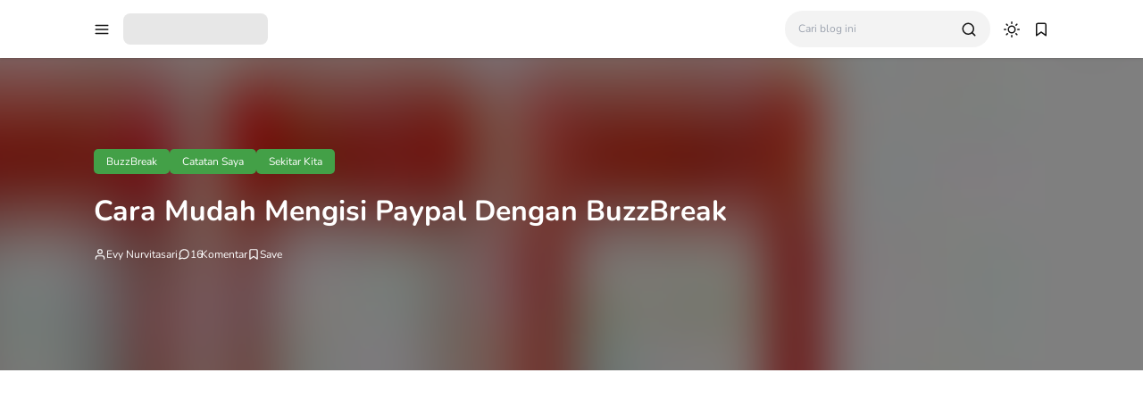

--- FILE ---
content_type: text/html; charset=utf-8
request_url: https://www.google.com/recaptcha/api2/aframe
body_size: 265
content:
<!DOCTYPE HTML><html><head><meta http-equiv="content-type" content="text/html; charset=UTF-8"></head><body><script nonce="vyN8NJief8sUN1SqDqgcqA">/** Anti-fraud and anti-abuse applications only. See google.com/recaptcha */ try{var clients={'sodar':'https://pagead2.googlesyndication.com/pagead/sodar?'};window.addEventListener("message",function(a){try{if(a.source===window.parent){var b=JSON.parse(a.data);var c=clients[b['id']];if(c){var d=document.createElement('img');d.src=c+b['params']+'&rc='+(localStorage.getItem("rc::a")?sessionStorage.getItem("rc::b"):"");window.document.body.appendChild(d);sessionStorage.setItem("rc::e",parseInt(sessionStorage.getItem("rc::e")||0)+1);localStorage.setItem("rc::h",'1768703860829');}}}catch(b){}});window.parent.postMessage("_grecaptcha_ready", "*");}catch(b){}</script></body></html>